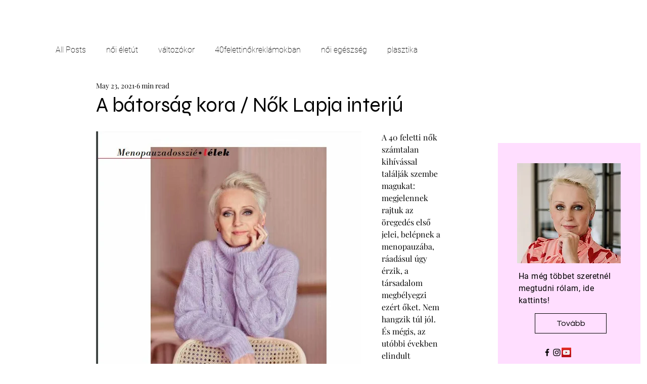

--- FILE ---
content_type: text/html; charset=utf-8
request_url: https://www.google.com/recaptcha/api2/aframe
body_size: 268
content:
<!DOCTYPE HTML><html><head><meta http-equiv="content-type" content="text/html; charset=UTF-8"></head><body><script nonce="2ztKV3zrIz9aXLj_h3gx5w">/** Anti-fraud and anti-abuse applications only. See google.com/recaptcha */ try{var clients={'sodar':'https://pagead2.googlesyndication.com/pagead/sodar?'};window.addEventListener("message",function(a){try{if(a.source===window.parent){var b=JSON.parse(a.data);var c=clients[b['id']];if(c){var d=document.createElement('img');d.src=c+b['params']+'&rc='+(localStorage.getItem("rc::a")?sessionStorage.getItem("rc::b"):"");window.document.body.appendChild(d);sessionStorage.setItem("rc::e",parseInt(sessionStorage.getItem("rc::e")||0)+1);localStorage.setItem("rc::h",'1768781127672');}}}catch(b){}});window.parent.postMessage("_grecaptcha_ready", "*");}catch(b){}</script></body></html>